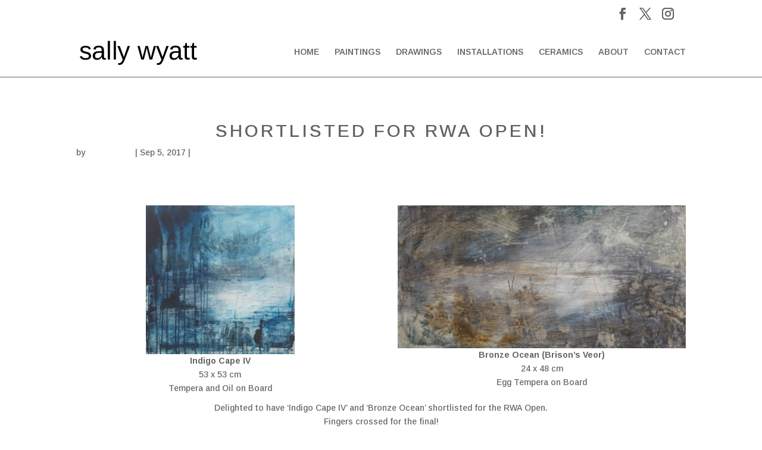

--- FILE ---
content_type: text/css
request_url: https://sallywyatt.com/wp-content/uploads/master-slider/custom.css?ver=46.9
body_size: 153
content:
/*
===============================================================
 # CUSTOM CSS
 - Please do not edit this file. this file is generated by server-side code
 - Every changes here will be overwritten
===============================================================*/

.ms-parent-id-27 > .master-slider{ background:rgba(0, 0, 0, 0); }
.ms-info { text-align: center; } .ms-thumb-list { padding: 5px 5px 5px 5px; }
.ms-parent-id-26 > .master-slider{ background:rgba(0, 0, 0, 0); }
.ms-info { text-align: center; } .ms-thumb-list { padding: 5px 5px 5px 5px; }
.ms-parent-id-25 > .master-slider{ background:rgba(0, 0, 0, 0); }
.ms-info { text-align: center; } .ms-thumb-list { padding: 5px 5px 5px 5px; }
.ms-parent-id-24 > .master-slider{ background:rgba(0, 0, 0, 0); }
.ms-info { text-align: center; } .ms-thumb-list { padding: 5px 5px 5px 5px; }
.ms-parent-id-22 > .master-slider{ background:rgba(0, 0, 0, 0); }
.ms-info {
  text-align: center;
}
.ms-thumb-list {
  padding: 5px 5px 5px 5px;
}
.ms-parent-id-20 > .master-slider{ background:rgba(0, 0, 0, 0); }
.ms-info {
  text-align: center;
}
.ms-thumb-list {
  padding: 5px 5px 5px 5px;
}
.ms-parent-id-19 > .master-slider{ background:rgba(0, 0, 0, 0); }
.ms-info {
  text-align: center;
}
.ms-thumb-list {
  padding: 5px 5px 5px 5px;
}
.ms-parent-id-18 > .master-slider{ background:rgba(0, 0, 0, 0); }
.ms-info {
  text-align: center;
}
.ms-thumb-list {
  padding: 5px 5px 5px 5px;
}
.ms-parent-id-17 > .master-slider{ background:rgba(0, 0, 0, 0); }
.ms-info {
  text-align: center;
}
.ms-thumb-list {
  padding: 5px 5px 5px 5px;
}
.ms-parent-id-13 > .master-slider{ background:rgba(0, 0, 0, 0); }
.ms-info {
  text-align: center;
}
.ms-thumb-list {
  padding: 5px 5px 5px 5px;
}
.ms-parent-id-11 > .master-slider{ background:rgba(0, 0, 0, 0); }
.ms-info {
  text-align: center;
}
.ms-thumb-list {
  padding: 5px 5px 5px 5px;
}
.ms-parent-id-7 > .master-slider{ background:rgba(0, 0, 0, 0); }
.ms-info {
  text-align: center;
}
.ms-thumb-list {
  padding: 5px 5px 5px 5px;
}
.ms-parent-id-6 > .master-slider{ background:rgba(0, 0, 0, 0); }
.ms-info {
  text-align: center;
}
.ms-thumb-list {
  padding: 5px 5px 5px 5px;
}
.ms-parent-id-5 > .master-slider{ background:rgba(0, 0, 0, 0); }
.ms-info {
  text-align: center;
}
.ms-thumb-list {
  padding: 5px 5px 5px 5px;
}
.ms-parent-id-4 > .master-slider{ background:rgba(0, 0, 0, 0); }
.ms-info {
  text-align: center;
}
.ms-thumb-list {
  padding: 5px 5px 5px 5px;
}
.ms-parent-id-1 > .master-slider{ background:rgba(0, 0, 0, 0); }
.ms-info {
  text-align: center;
}
.ms-thumb-list {
  padding: 5px 5px 5px 5px;
}

--- FILE ---
content_type: text/css
request_url: https://sallywyatt.com/wp-content/themes/Divi%20-%20child/style.css?ver=4.27.4
body_size: 194
content:
/*
 Theme Name:     Divi Child Theme
 Description:    A bare-bones child theme for use with Divi Theme from <a href="https://wordpress.org/">Wordpress</a>. To use this Child Theme, you must have Divi parent theme installed.
 Template:       Divi
 Version:        1.0.0
*/
 
/* Add Custom CSS after this line */

#cmplz-cookies-overview .cmplz-dropdown .cookies-per-purpose div, #cmplz-document .cmplz-dropdown .cookies-per-purpose div, .editor-styles-wrapper .cmplz-unlinked-mode .cmplz-dropdown .cookies-per-purpose div {
	color:#000!important;
}
.cookies-per-purpose a, .cookies-per-purpose h1, .cookies-per-purpose h2, .cookies-per-purpose h3, .cookies-per-purpose h4, .cookies-per-purpose h5, .cookies-per-purpose h6 {
	color:#000!important;	
}

--- FILE ---
content_type: text/css
request_url: https://sallywyatt.com/wp-content/et-cache/global/et-divi-customizer-global.min.css?ver=1750070113
body_size: 1891
content:
body,.et_pb_column_1_2 .et_quote_content blockquote cite,.et_pb_column_1_2 .et_link_content a.et_link_main_url,.et_pb_column_1_3 .et_quote_content blockquote cite,.et_pb_column_3_8 .et_quote_content blockquote cite,.et_pb_column_1_4 .et_quote_content blockquote cite,.et_pb_blog_grid .et_quote_content blockquote cite,.et_pb_column_1_3 .et_link_content a.et_link_main_url,.et_pb_column_3_8 .et_link_content a.et_link_main_url,.et_pb_column_1_4 .et_link_content a.et_link_main_url,.et_pb_blog_grid .et_link_content a.et_link_main_url,body .et_pb_bg_layout_light .et_pb_post p,body .et_pb_bg_layout_dark .et_pb_post p{font-size:14px}.et_pb_slide_content,.et_pb_best_value{font-size:15px}body{color:#636363}h1,h2,h3,h4,h5,h6{color:#636363}#et_search_icon:hover,.mobile_menu_bar:before,.mobile_menu_bar:after,.et_toggle_slide_menu:after,.et-social-icon a:hover,.et_pb_sum,.et_pb_pricing li a,.et_pb_pricing_table_button,.et_overlay:before,.entry-summary p.price ins,.et_pb_member_social_links a:hover,.et_pb_widget li a:hover,.et_pb_filterable_portfolio .et_pb_portfolio_filters li a.active,.et_pb_filterable_portfolio .et_pb_portofolio_pagination ul li a.active,.et_pb_gallery .et_pb_gallery_pagination ul li a.active,.wp-pagenavi span.current,.wp-pagenavi a:hover,.nav-single a,.tagged_as a,.posted_in a{color:#e5e5e5}.et_pb_contact_submit,.et_password_protected_form .et_submit_button,.et_pb_bg_layout_light .et_pb_newsletter_button,.comment-reply-link,.form-submit .et_pb_button,.et_pb_bg_layout_light .et_pb_promo_button,.et_pb_bg_layout_light .et_pb_more_button,.et_pb_contact p input[type="checkbox"]:checked+label i:before,.et_pb_bg_layout_light.et_pb_module.et_pb_button{color:#e5e5e5}.footer-widget h4{color:#e5e5e5}.et-search-form,.nav li ul,.et_mobile_menu,.footer-widget li:before,.et_pb_pricing li:before,blockquote{border-color:#e5e5e5}.et_pb_counter_amount,.et_pb_featured_table .et_pb_pricing_heading,.et_quote_content,.et_link_content,.et_audio_content,.et_pb_post_slider.et_pb_bg_layout_dark,.et_slide_in_menu_container,.et_pb_contact p input[type="radio"]:checked+label i:before{background-color:#e5e5e5}.container,.et_pb_row,.et_pb_slider .et_pb_container,.et_pb_fullwidth_section .et_pb_title_container,.et_pb_fullwidth_section .et_pb_title_featured_container,.et_pb_fullwidth_header:not(.et_pb_fullscreen) .et_pb_fullwidth_header_container{max-width:1920px}.et_boxed_layout #page-container,.et_boxed_layout.et_non_fixed_nav.et_transparent_nav #page-container #top-header,.et_boxed_layout.et_non_fixed_nav.et_transparent_nav #page-container #main-header,.et_fixed_nav.et_boxed_layout #page-container #top-header,.et_fixed_nav.et_boxed_layout #page-container #main-header,.et_boxed_layout #page-container .container,.et_boxed_layout #page-container .et_pb_row{max-width:2080px}a{color:#636363}.et_secondary_nav_enabled #page-container #top-header{background-color:rgba(229,229,229,0)!important}#et-secondary-nav li ul{background-color:rgba(229,229,229,0)}#top-header,#top-header a{color:#636363}.et_header_style_centered .mobile_nav .select_page,.et_header_style_split .mobile_nav .select_page,.et_nav_text_color_light #top-menu>li>a,.et_nav_text_color_dark #top-menu>li>a,#top-menu a,.et_mobile_menu li a,.et_nav_text_color_light .et_mobile_menu li a,.et_nav_text_color_dark .et_mobile_menu li a,#et_search_icon:before,.et_search_form_container input,span.et_close_search_field:after,#et-top-navigation .et-cart-info{color:#636363}.et_search_form_container input::-moz-placeholder{color:#636363}.et_search_form_container input::-webkit-input-placeholder{color:#636363}.et_search_form_container input:-ms-input-placeholder{color:#636363}#top-header,#top-header a,#et-secondary-nav li li a,#top-header .et-social-icon a:before{font-size:20px}#top-menu li.current-menu-ancestor>a,#top-menu li.current-menu-item>a,#top-menu li.current_page_item>a{color:#444444}#main-footer{background-color:#ffffff}#main-footer .footer-widget h4,#main-footer .widget_block h1,#main-footer .widget_block h2,#main-footer .widget_block h3,#main-footer .widget_block h4,#main-footer .widget_block h5,#main-footer .widget_block h6{color:#e5e5e5}.footer-widget li:before{border-color:#e5e5e5}#footer-bottom{background-color:rgba(0,0,0,0)}#footer-info,#footer-info a{color:#636363}#footer-bottom .et-social-icon a{color:#ffffff}body .et_pb_button{border-color:#636363}body.et_pb_button_helper_class .et_pb_button,body.et_pb_button_helper_class .et_pb_module.et_pb_button{color:#636363}body .et_pb_button:after{font-size:32px;color:#636363}body .et_pb_bg_layout_light.et_pb_button:hover,body .et_pb_bg_layout_light .et_pb_button:hover,body .et_pb_button:hover{color:#ffffff!important;background-color:#636363;border-color:#636363!important}@media only screen and (min-width:981px){.et_header_style_left #et-top-navigation,.et_header_style_split #et-top-navigation{padding:35px 0 0 0}.et_header_style_left #et-top-navigation nav>ul>li>a,.et_header_style_split #et-top-navigation nav>ul>li>a{padding-bottom:35px}.et_header_style_split .centered-inline-logo-wrap{width:70px;margin:-70px 0}.et_header_style_split .centered-inline-logo-wrap #logo{max-height:70px}.et_pb_svg_logo.et_header_style_split .centered-inline-logo-wrap #logo{height:70px}.et_header_style_centered #top-menu>li>a{padding-bottom:13px}.et_header_style_slide #et-top-navigation,.et_header_style_fullscreen #et-top-navigation{padding:26px 0 26px 0!important}.et_header_style_centered #main-header .logo_container{height:70px}#logo{max-height:80%}.et_pb_svg_logo #logo{height:80%}.et_header_style_centered.et_hide_primary_logo #main-header:not(.et-fixed-header) .logo_container,.et_header_style_centered.et_hide_fixed_logo #main-header.et-fixed-header .logo_container{height:12.6px}.et_fixed_nav #page-container .et-fixed-header#top-header{background-color:rgba(229,229,229,0)!important}.et_fixed_nav #page-container .et-fixed-header#top-header #et-secondary-nav li ul{background-color:rgba(229,229,229,0)}.et-fixed-header #top-menu a,.et-fixed-header #et_search_icon:before,.et-fixed-header #et_top_search .et-search-form input,.et-fixed-header .et_search_form_container input,.et-fixed-header .et_close_search_field:after,.et-fixed-header #et-top-navigation .et-cart-info{color:#636363!important}.et-fixed-header .et_search_form_container input::-moz-placeholder{color:#636363!important}.et-fixed-header .et_search_form_container input::-webkit-input-placeholder{color:#636363!important}.et-fixed-header .et_search_form_container input:-ms-input-placeholder{color:#636363!important}.et-fixed-header #top-menu li.current-menu-ancestor>a,.et-fixed-header #top-menu li.current-menu-item>a,.et-fixed-header #top-menu li.current_page_item>a{color:#444444!important}.et-fixed-header#top-header a{color:#636363}}@media only screen and (min-width:2400px){.et_pb_row{padding:48px 0}.et_pb_section{padding:96px 0}.single.et_pb_pagebuilder_layout.et_full_width_page .et_post_meta_wrapper{padding-top:144px}.et_pb_fullwidth_section{padding:0}}	h1,h2,h3,h4,h5,h6{font-family:'Arimo',Helvetica,Arial,Lucida,sans-serif}body,input,textarea,select{font-family:'Arimo',Helvetica,Arial,Lucida,sans-serif}#main-header,#et-top-navigation{font-family:'Arimo',Helvetica,Arial,Lucida,sans-serif}#et-top-navigation{padding-left:19px!important;text-transform:uppercase}h1,h2,h3,h4,h5,h6{letter-spacing:4px;text-transform:uppercase}.page-id-2 .entry-title{display:none}#main-header{box-shadow:0 1px 0 #636363;background-color:transparent}@media (min-width:981px){#main-header.et-fixed-header{box-shadow:0 0 7px #636363!important}}#main-content,.page.et_pb_pagebuilder_layout #main-content{z-index:5;background-color:transparent}.backstretch{z-index:-10!important}#main-footer{background-color:transparent}.entry-title{text-align:center}#top-menu li.current-menu-item a{color:#444}#footer-info{width:100%;text-align:left}.et-social-insta a:before{content:'\e09a'}#main-content{min-height:81vh}@media screen and (max-width:1024px){#main-content{min-height:65vh}}#top-menu li.current-menu-ancestor>a{color:#c4e4f9}.nav li ul{width:300px}#top-menu li li a{width:280px}.page-id-280 p:last-of-type{padding-bottom:13px}#logo{filter:invert(1)}@media (max-width:1100px){#et_mobile_nav_menu{display:block}#top-menu{display:none}}.mobile_menu_bar::before{color:#636363}.page-id-2 #page-container{background:url(https://sallywyatt.com/wp-content/uploads/2025/06/UNTITLED_51x76_SallyWyatt.jpg) no-repeat center;background-size:cover}.page-id-2 #page-container{min-height:100vh}